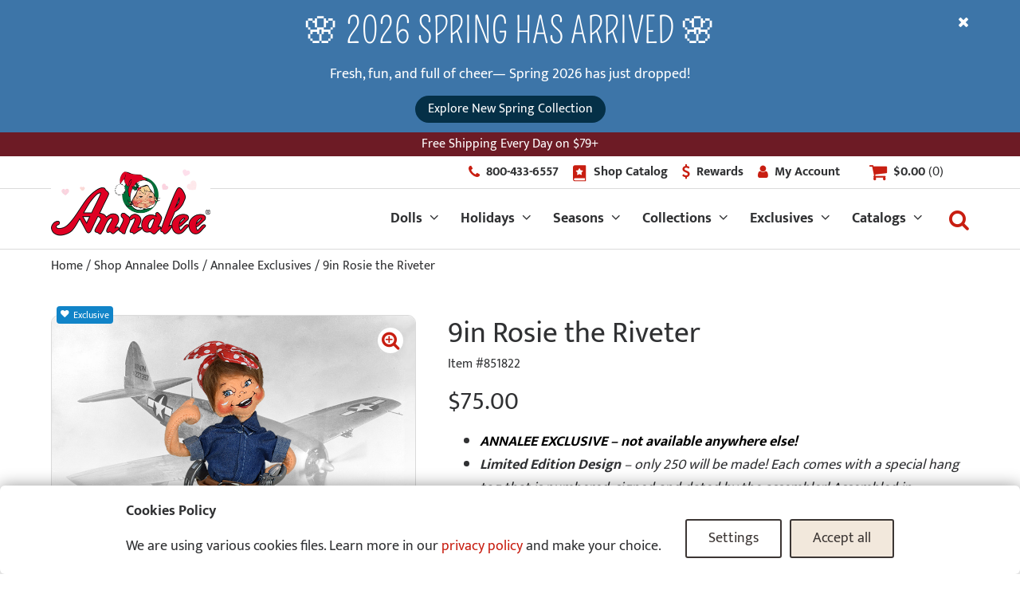

--- FILE ---
content_type: text/javascript
request_url: https://annalee.com/wp-content/plugins/gtm-ecommerce-woo-pro/assets/gtm-ecommerce-woo-pro.js?ver=1.17.0
body_size: -116
content:
window.gtm_ecommerce_pro = {
	items: {
		cart: [],
		byId: {},
		byProductId: {},
		byAttributeId: [],
	},
	extensions: {},
    firedEvents: {},
	getItemsFromCart() {
		return this.items.cart;
	},
	getItemByProductId(productId) {
		if (undefined === this.items.byProductId[productId]) {
			console.warn('gtm_ecommerce_pro.getItemByProductId('+productId+') - undefined');

			return {};
		}

		return this.items.byProductId[productId];
	},
	getItemByItemId(itemId) {
		if (undefined === this.items.byId[itemId]) {
			console.warn('gtm_ecommerce_pro.getItemByItemId('+itemId+') - undefined');

			return {};
		}

		return this.items.byId[itemId];
	},
	getItemsByAttributes() {
		return this.items.byAttributeId;
	},
    fireEvent(e) {
        if (undefined === e.event) {
            return;
        }

        if (undefined === this.firedEvents[e.event]) {
            this.firedEvents[e.event] = [];
        }

        this.firedEvents[e.event].push(e);
    },
    hasEventFired(eventName) {
        return undefined !== this.firedEvents[eventName];
    }
}
